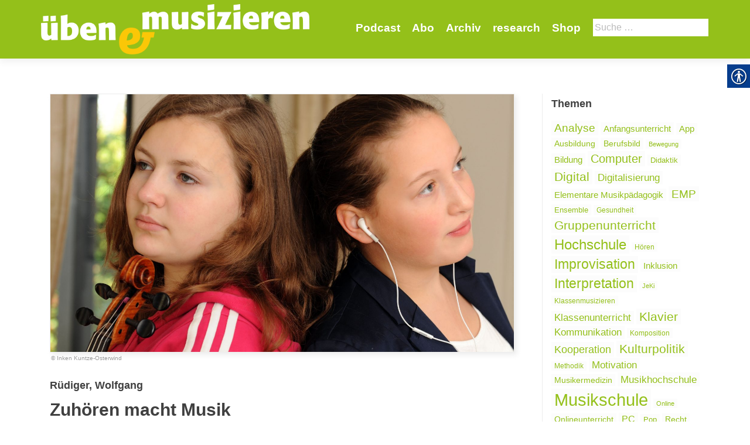

--- FILE ---
content_type: text/html; charset=UTF-8
request_url: https://uebenundmusizieren.de/artikel/zuhoeren-macht-musik/
body_size: 18475
content:
<!DOCTYPE html>
<html lang="de-DE">
<head>
        <meta charset="UTF-8">
    <meta name="viewport" content="width=device-width, initial-scale=1">
    <link rel="profile" href="http://gmpg.org/xfn/11">
    <link rel="pingback" href="https://uebenundmusizieren.de/xmlrpc.php">
    <meta name='robots' content='index, follow, max-image-preview:large, max-snippet:-1, max-video-preview:-1' />

            <script data-no-defer="1" data-ezscrex="false" data-cfasync="false" data-pagespeed-no-defer data-cookieconsent="ignore">
                var ctPublicFunctions = {"_ajax_nonce":"b505a3642a","_rest_nonce":"b1b7d79d65","_ajax_url":"\/wp-admin\/admin-ajax.php","_rest_url":"https:\/\/uebenundmusizieren.de\/wp-json\/","data__cookies_type":"none","data__ajax_type":"rest","data__bot_detector_enabled":1,"data__frontend_data_log_enabled":1,"cookiePrefix":"","wprocket_detected":false,"host_url":"uebenundmusizieren.de","text__ee_click_to_select":"Click to select the whole data","text__ee_original_email":"The original one is","text__ee_got_it":"Got it","text__ee_blocked":"Blocked","text__ee_cannot_connect":"Cannot connect","text__ee_cannot_decode":"Can not decode email. Unknown reason","text__ee_email_decoder":"CleanTalk email decoder","text__ee_wait_for_decoding":"The magic is on the way, please wait for a few seconds!","text__ee_decoding_process":"Decoding the contact data, let us a few seconds to finish."}
            </script>
        
            <script data-no-defer="1" data-ezscrex="false" data-cfasync="false" data-pagespeed-no-defer data-cookieconsent="ignore">
                var ctPublic = {"_ajax_nonce":"b505a3642a","settings__forms__check_internal":0,"settings__forms__check_external":0,"settings__forms__force_protection":0,"settings__forms__search_test":1,"settings__data__bot_detector_enabled":1,"settings__sfw__anti_crawler":0,"blog_home":"https:\/\/uebenundmusizieren.de\/","pixel__setting":"3","pixel__enabled":false,"pixel__url":"https:\/\/moderate10-v4.cleantalk.org\/pixel\/fd991ae36bb0e5360a60d377e1fe60e5.gif","data__email_check_before_post":1,"data__email_check_exist_post":1,"data__cookies_type":"none","data__key_is_ok":true,"data__visible_fields_required":true,"wl_brandname":"Anti-Spam by CleanTalk","wl_brandname_short":"CleanTalk","ct_checkjs_key":1553611451,"emailEncoderPassKey":"e522d1efd882dfd0146754b078724aa9","bot_detector_forms_excluded":"W10=","advancedCacheExists":false,"varnishCacheExists":false,"wc_ajax_add_to_cart":false}
            </script>
        
	<!-- This site is optimized with the Yoast SEO plugin v20.1 - https://yoast.com/wordpress/plugins/seo/ -->
	<title>Zuhören macht Musik - Üben und Musizieren</title>
	<link rel="canonical" href="https://uebenundmusizieren.de/artikel/zuhoeren-macht-musik/" />
	<meta property="og:locale" content="de_DE" />
	<meta property="og:type" content="article" />
	<meta property="og:title" content="Zuhören macht Musik - Üben und Musizieren" />
	<meta property="og:description" content="„ZuHören“ heißt eine Reihe neuer Kammermusik des Ensembles L’ART POUR L’ART in Winsen, dessen kompositionspädagogischer Ansatz mit dem Horchen und Antworten auf die Klänge der Welt beginnt. Gehen wir umgekehrt davon aus, dass alle Klangereignisse, die uns in Kunst und Alltag begegnen, erst dadurch zu Musik werden, dass wir sie als Musik wahrnehmen, so erweist Read more about Zuhören macht Musik[&hellip;]" />
	<meta property="og:url" content="https://uebenundmusizieren.de/artikel/zuhoeren-macht-musik/" />
	<meta property="og:site_name" content="Üben und Musizieren" />
	<meta property="article:modified_time" content="2022-12-12T10:16:08+00:00" />
	<meta property="og:image" content="https://uebenundmusizieren.de/wp-content/uploads/sites/4/2022/12/IKO-Kopfhoerer-scaled.jpg" />
	<meta property="og:image:width" content="2560" />
	<meta property="og:image:height" content="1424" />
	<meta property="og:image:type" content="image/jpeg" />
	<meta name="twitter:card" content="summary_large_image" />
	<script type="application/ld+json" class="yoast-schema-graph">{"@context":"https://schema.org","@graph":[{"@type":"WebPage","@id":"https://uebenundmusizieren.de/artikel/zuhoeren-macht-musik/","url":"https://uebenundmusizieren.de/artikel/zuhoeren-macht-musik/","name":"Zuhören macht Musik - Üben und Musizieren","isPartOf":{"@id":"https://uebenundmusizieren.de/#website"},"primaryImageOfPage":{"@id":"https://uebenundmusizieren.de/artikel/zuhoeren-macht-musik/#primaryimage"},"image":{"@id":"https://uebenundmusizieren.de/artikel/zuhoeren-macht-musik/#primaryimage"},"thumbnailUrl":"https://uebenundmusizieren.de/wp-content/uploads/sites/4/2022/12/IKO-Kopfhoerer-scaled.jpg","datePublished":"2022-12-07T11:19:58+00:00","dateModified":"2022-12-12T10:16:08+00:00","breadcrumb":{"@id":"https://uebenundmusizieren.de/artikel/zuhoeren-macht-musik/#breadcrumb"},"inLanguage":"de-DE","potentialAction":[{"@type":"ReadAction","target":["https://uebenundmusizieren.de/artikel/zuhoeren-macht-musik/"]}]},{"@type":"ImageObject","inLanguage":"de-DE","@id":"https://uebenundmusizieren.de/artikel/zuhoeren-macht-musik/#primaryimage","url":"https://uebenundmusizieren.de/wp-content/uploads/sites/4/2022/12/IKO-Kopfhoerer-scaled.jpg","contentUrl":"https://uebenundmusizieren.de/wp-content/uploads/sites/4/2022/12/IKO-Kopfhoerer-scaled.jpg","width":2560,"height":1424},{"@type":"BreadcrumbList","@id":"https://uebenundmusizieren.de/artikel/zuhoeren-macht-musik/#breadcrumb","itemListElement":[{"@type":"ListItem","position":1,"name":"Startseite","item":"https://uebenundmusizieren.de/"},{"@type":"ListItem","position":2,"name":"Artikel","item":"https://uebenundmusizieren.de/artikel/"},{"@type":"ListItem","position":3,"name":"Zuhören macht Musik"}]},{"@type":"WebSite","@id":"https://uebenundmusizieren.de/#website","url":"https://uebenundmusizieren.de/","name":"Üben und Musizieren","description":"","publisher":{"@id":"https://uebenundmusizieren.de/#organization"},"potentialAction":[{"@type":"SearchAction","target":{"@type":"EntryPoint","urlTemplate":"https://uebenundmusizieren.de/?s={search_term_string}"},"query-input":"required name=search_term_string"}],"inLanguage":"de-DE"},{"@type":"Organization","@id":"https://uebenundmusizieren.de/#organization","name":"Üben und Musizieren","url":"https://uebenundmusizieren.de/","logo":{"@type":"ImageObject","inLanguage":"de-DE","@id":"https://uebenundmusizieren.de/#/schema/logo/image/","url":"https://uebenundmusizieren.de/wp-content/uploads/sites/4/2018/05/UM_Logo_5_weiß.png","contentUrl":"https://uebenundmusizieren.de/wp-content/uploads/sites/4/2018/05/UM_Logo_5_weiß.png","width":655,"height":123,"caption":"Üben und Musizieren"},"image":{"@id":"https://uebenundmusizieren.de/#/schema/logo/image/"}}]}</script>
	<!-- / Yoast SEO plugin. -->


<link rel='dns-prefetch' href='//moderate.cleantalk.org' />
<link rel="alternate" type="application/rss+xml" title="Üben und Musizieren &raquo; Feed" href="https://uebenundmusizieren.de/feed/" />
<link rel="alternate" type="application/rss+xml" title="Üben und Musizieren &raquo; Kommentar-Feed" href="https://uebenundmusizieren.de/comments/feed/" />
<link rel="alternate" type="application/rss+xml" title="Üben und Musizieren &raquo; Zuhören macht Musik Kommentar-Feed" href="https://uebenundmusizieren.de/artikel/zuhoeren-macht-musik/feed/" />
		<!-- This site uses the Google Analytics by ExactMetrics plugin v8.4.1 - Using Analytics tracking - https://www.exactmetrics.com/ -->
		<!-- Note: ExactMetrics is not currently configured on this site. The site owner needs to authenticate with Google Analytics in the ExactMetrics settings panel. -->
					<!-- No tracking code set -->
				<!-- / Google Analytics by ExactMetrics -->
		<script type="text/javascript">
window._wpemojiSettings = {"baseUrl":"https:\/\/s.w.org\/images\/core\/emoji\/14.0.0\/72x72\/","ext":".png","svgUrl":"https:\/\/s.w.org\/images\/core\/emoji\/14.0.0\/svg\/","svgExt":".svg","source":{"concatemoji":"https:\/\/uebenundmusizieren.de\/wp-includes\/js\/wp-emoji-release.min.js?ver=6.1.1"}};
/*! This file is auto-generated */
!function(e,a,t){var n,r,o,i=a.createElement("canvas"),p=i.getContext&&i.getContext("2d");function s(e,t){var a=String.fromCharCode,e=(p.clearRect(0,0,i.width,i.height),p.fillText(a.apply(this,e),0,0),i.toDataURL());return p.clearRect(0,0,i.width,i.height),p.fillText(a.apply(this,t),0,0),e===i.toDataURL()}function c(e){var t=a.createElement("script");t.src=e,t.defer=t.type="text/javascript",a.getElementsByTagName("head")[0].appendChild(t)}for(o=Array("flag","emoji"),t.supports={everything:!0,everythingExceptFlag:!0},r=0;r<o.length;r++)t.supports[o[r]]=function(e){if(p&&p.fillText)switch(p.textBaseline="top",p.font="600 32px Arial",e){case"flag":return s([127987,65039,8205,9895,65039],[127987,65039,8203,9895,65039])?!1:!s([55356,56826,55356,56819],[55356,56826,8203,55356,56819])&&!s([55356,57332,56128,56423,56128,56418,56128,56421,56128,56430,56128,56423,56128,56447],[55356,57332,8203,56128,56423,8203,56128,56418,8203,56128,56421,8203,56128,56430,8203,56128,56423,8203,56128,56447]);case"emoji":return!s([129777,127995,8205,129778,127999],[129777,127995,8203,129778,127999])}return!1}(o[r]),t.supports.everything=t.supports.everything&&t.supports[o[r]],"flag"!==o[r]&&(t.supports.everythingExceptFlag=t.supports.everythingExceptFlag&&t.supports[o[r]]);t.supports.everythingExceptFlag=t.supports.everythingExceptFlag&&!t.supports.flag,t.DOMReady=!1,t.readyCallback=function(){t.DOMReady=!0},t.supports.everything||(n=function(){t.readyCallback()},a.addEventListener?(a.addEventListener("DOMContentLoaded",n,!1),e.addEventListener("load",n,!1)):(e.attachEvent("onload",n),a.attachEvent("onreadystatechange",function(){"complete"===a.readyState&&t.readyCallback()})),(e=t.source||{}).concatemoji?c(e.concatemoji):e.wpemoji&&e.twemoji&&(c(e.twemoji),c(e.wpemoji)))}(window,document,window._wpemojiSettings);
</script>
<style type="text/css">
img.wp-smiley,
img.emoji {
	display: inline !important;
	border: none !important;
	box-shadow: none !important;
	height: 1em !important;
	width: 1em !important;
	margin: 0 0.07em !important;
	vertical-align: -0.1em !important;
	background: none !important;
	padding: 0 !important;
}
</style>
	<style type="text/css">
.archive #nav-above,
					.archive #nav-below,
					.search #nav-above,
					.search #nav-below,
					.blog #nav-below, 
					.blog #nav-above, 
					.navigation.paging-navigation, 
					.navigation.pagination,
					.pagination.paging-pagination, 
					.pagination.pagination, 
					.pagination.loop-pagination, 
					.bicubic-nav-link, 
					#page-nav, 
					.camp-paging, 
					#reposter_nav-pages, 
					.unity-post-pagination, 
					.wordpost_content .nav_post_link { 
						display: none !important; 
					}
					.single-gallery .pagination.gllrpr_pagination {
						display: block !important; 
					}</style>
		
	<link rel='stylesheet' id='wp-block-library-css' href='https://uebenundmusizieren.de/wp-includes/css/dist/block-library/style.min.css?ver=6.1.1' type='text/css' media='all' />
<link rel='stylesheet' id='classic-theme-styles-css' href='https://uebenundmusizieren.de/wp-includes/css/classic-themes.min.css?ver=1' type='text/css' media='all' />
<style id='global-styles-inline-css' type='text/css'>
body{--wp--preset--color--black: #000000;--wp--preset--color--cyan-bluish-gray: #abb8c3;--wp--preset--color--white: #ffffff;--wp--preset--color--pale-pink: #f78da7;--wp--preset--color--vivid-red: #cf2e2e;--wp--preset--color--luminous-vivid-orange: #ff6900;--wp--preset--color--luminous-vivid-amber: #fcb900;--wp--preset--color--light-green-cyan: #7bdcb5;--wp--preset--color--vivid-green-cyan: #00d084;--wp--preset--color--pale-cyan-blue: #8ed1fc;--wp--preset--color--vivid-cyan-blue: #0693e3;--wp--preset--color--vivid-purple: #9b51e0;--wp--preset--gradient--vivid-cyan-blue-to-vivid-purple: linear-gradient(135deg,rgba(6,147,227,1) 0%,rgb(155,81,224) 100%);--wp--preset--gradient--light-green-cyan-to-vivid-green-cyan: linear-gradient(135deg,rgb(122,220,180) 0%,rgb(0,208,130) 100%);--wp--preset--gradient--luminous-vivid-amber-to-luminous-vivid-orange: linear-gradient(135deg,rgba(252,185,0,1) 0%,rgba(255,105,0,1) 100%);--wp--preset--gradient--luminous-vivid-orange-to-vivid-red: linear-gradient(135deg,rgba(255,105,0,1) 0%,rgb(207,46,46) 100%);--wp--preset--gradient--very-light-gray-to-cyan-bluish-gray: linear-gradient(135deg,rgb(238,238,238) 0%,rgb(169,184,195) 100%);--wp--preset--gradient--cool-to-warm-spectrum: linear-gradient(135deg,rgb(74,234,220) 0%,rgb(151,120,209) 20%,rgb(207,42,186) 40%,rgb(238,44,130) 60%,rgb(251,105,98) 80%,rgb(254,248,76) 100%);--wp--preset--gradient--blush-light-purple: linear-gradient(135deg,rgb(255,206,236) 0%,rgb(152,150,240) 100%);--wp--preset--gradient--blush-bordeaux: linear-gradient(135deg,rgb(254,205,165) 0%,rgb(254,45,45) 50%,rgb(107,0,62) 100%);--wp--preset--gradient--luminous-dusk: linear-gradient(135deg,rgb(255,203,112) 0%,rgb(199,81,192) 50%,rgb(65,88,208) 100%);--wp--preset--gradient--pale-ocean: linear-gradient(135deg,rgb(255,245,203) 0%,rgb(182,227,212) 50%,rgb(51,167,181) 100%);--wp--preset--gradient--electric-grass: linear-gradient(135deg,rgb(202,248,128) 0%,rgb(113,206,126) 100%);--wp--preset--gradient--midnight: linear-gradient(135deg,rgb(2,3,129) 0%,rgb(40,116,252) 100%);--wp--preset--duotone--dark-grayscale: url('#wp-duotone-dark-grayscale');--wp--preset--duotone--grayscale: url('#wp-duotone-grayscale');--wp--preset--duotone--purple-yellow: url('#wp-duotone-purple-yellow');--wp--preset--duotone--blue-red: url('#wp-duotone-blue-red');--wp--preset--duotone--midnight: url('#wp-duotone-midnight');--wp--preset--duotone--magenta-yellow: url('#wp-duotone-magenta-yellow');--wp--preset--duotone--purple-green: url('#wp-duotone-purple-green');--wp--preset--duotone--blue-orange: url('#wp-duotone-blue-orange');--wp--preset--font-size--small: 13px;--wp--preset--font-size--medium: 20px;--wp--preset--font-size--large: 36px;--wp--preset--font-size--x-large: 42px;--wp--preset--spacing--20: 0.44rem;--wp--preset--spacing--30: 0.67rem;--wp--preset--spacing--40: 1rem;--wp--preset--spacing--50: 1.5rem;--wp--preset--spacing--60: 2.25rem;--wp--preset--spacing--70: 3.38rem;--wp--preset--spacing--80: 5.06rem;}:where(.is-layout-flex){gap: 0.5em;}body .is-layout-flow > .alignleft{float: left;margin-inline-start: 0;margin-inline-end: 2em;}body .is-layout-flow > .alignright{float: right;margin-inline-start: 2em;margin-inline-end: 0;}body .is-layout-flow > .aligncenter{margin-left: auto !important;margin-right: auto !important;}body .is-layout-constrained > .alignleft{float: left;margin-inline-start: 0;margin-inline-end: 2em;}body .is-layout-constrained > .alignright{float: right;margin-inline-start: 2em;margin-inline-end: 0;}body .is-layout-constrained > .aligncenter{margin-left: auto !important;margin-right: auto !important;}body .is-layout-constrained > :where(:not(.alignleft):not(.alignright):not(.alignfull)){max-width: var(--wp--style--global--content-size);margin-left: auto !important;margin-right: auto !important;}body .is-layout-constrained > .alignwide{max-width: var(--wp--style--global--wide-size);}body .is-layout-flex{display: flex;}body .is-layout-flex{flex-wrap: wrap;align-items: center;}body .is-layout-flex > *{margin: 0;}:where(.wp-block-columns.is-layout-flex){gap: 2em;}.has-black-color{color: var(--wp--preset--color--black) !important;}.has-cyan-bluish-gray-color{color: var(--wp--preset--color--cyan-bluish-gray) !important;}.has-white-color{color: var(--wp--preset--color--white) !important;}.has-pale-pink-color{color: var(--wp--preset--color--pale-pink) !important;}.has-vivid-red-color{color: var(--wp--preset--color--vivid-red) !important;}.has-luminous-vivid-orange-color{color: var(--wp--preset--color--luminous-vivid-orange) !important;}.has-luminous-vivid-amber-color{color: var(--wp--preset--color--luminous-vivid-amber) !important;}.has-light-green-cyan-color{color: var(--wp--preset--color--light-green-cyan) !important;}.has-vivid-green-cyan-color{color: var(--wp--preset--color--vivid-green-cyan) !important;}.has-pale-cyan-blue-color{color: var(--wp--preset--color--pale-cyan-blue) !important;}.has-vivid-cyan-blue-color{color: var(--wp--preset--color--vivid-cyan-blue) !important;}.has-vivid-purple-color{color: var(--wp--preset--color--vivid-purple) !important;}.has-black-background-color{background-color: var(--wp--preset--color--black) !important;}.has-cyan-bluish-gray-background-color{background-color: var(--wp--preset--color--cyan-bluish-gray) !important;}.has-white-background-color{background-color: var(--wp--preset--color--white) !important;}.has-pale-pink-background-color{background-color: var(--wp--preset--color--pale-pink) !important;}.has-vivid-red-background-color{background-color: var(--wp--preset--color--vivid-red) !important;}.has-luminous-vivid-orange-background-color{background-color: var(--wp--preset--color--luminous-vivid-orange) !important;}.has-luminous-vivid-amber-background-color{background-color: var(--wp--preset--color--luminous-vivid-amber) !important;}.has-light-green-cyan-background-color{background-color: var(--wp--preset--color--light-green-cyan) !important;}.has-vivid-green-cyan-background-color{background-color: var(--wp--preset--color--vivid-green-cyan) !important;}.has-pale-cyan-blue-background-color{background-color: var(--wp--preset--color--pale-cyan-blue) !important;}.has-vivid-cyan-blue-background-color{background-color: var(--wp--preset--color--vivid-cyan-blue) !important;}.has-vivid-purple-background-color{background-color: var(--wp--preset--color--vivid-purple) !important;}.has-black-border-color{border-color: var(--wp--preset--color--black) !important;}.has-cyan-bluish-gray-border-color{border-color: var(--wp--preset--color--cyan-bluish-gray) !important;}.has-white-border-color{border-color: var(--wp--preset--color--white) !important;}.has-pale-pink-border-color{border-color: var(--wp--preset--color--pale-pink) !important;}.has-vivid-red-border-color{border-color: var(--wp--preset--color--vivid-red) !important;}.has-luminous-vivid-orange-border-color{border-color: var(--wp--preset--color--luminous-vivid-orange) !important;}.has-luminous-vivid-amber-border-color{border-color: var(--wp--preset--color--luminous-vivid-amber) !important;}.has-light-green-cyan-border-color{border-color: var(--wp--preset--color--light-green-cyan) !important;}.has-vivid-green-cyan-border-color{border-color: var(--wp--preset--color--vivid-green-cyan) !important;}.has-pale-cyan-blue-border-color{border-color: var(--wp--preset--color--pale-cyan-blue) !important;}.has-vivid-cyan-blue-border-color{border-color: var(--wp--preset--color--vivid-cyan-blue) !important;}.has-vivid-purple-border-color{border-color: var(--wp--preset--color--vivid-purple) !important;}.has-vivid-cyan-blue-to-vivid-purple-gradient-background{background: var(--wp--preset--gradient--vivid-cyan-blue-to-vivid-purple) !important;}.has-light-green-cyan-to-vivid-green-cyan-gradient-background{background: var(--wp--preset--gradient--light-green-cyan-to-vivid-green-cyan) !important;}.has-luminous-vivid-amber-to-luminous-vivid-orange-gradient-background{background: var(--wp--preset--gradient--luminous-vivid-amber-to-luminous-vivid-orange) !important;}.has-luminous-vivid-orange-to-vivid-red-gradient-background{background: var(--wp--preset--gradient--luminous-vivid-orange-to-vivid-red) !important;}.has-very-light-gray-to-cyan-bluish-gray-gradient-background{background: var(--wp--preset--gradient--very-light-gray-to-cyan-bluish-gray) !important;}.has-cool-to-warm-spectrum-gradient-background{background: var(--wp--preset--gradient--cool-to-warm-spectrum) !important;}.has-blush-light-purple-gradient-background{background: var(--wp--preset--gradient--blush-light-purple) !important;}.has-blush-bordeaux-gradient-background{background: var(--wp--preset--gradient--blush-bordeaux) !important;}.has-luminous-dusk-gradient-background{background: var(--wp--preset--gradient--luminous-dusk) !important;}.has-pale-ocean-gradient-background{background: var(--wp--preset--gradient--pale-ocean) !important;}.has-electric-grass-gradient-background{background: var(--wp--preset--gradient--electric-grass) !important;}.has-midnight-gradient-background{background: var(--wp--preset--gradient--midnight) !important;}.has-small-font-size{font-size: var(--wp--preset--font-size--small) !important;}.has-medium-font-size{font-size: var(--wp--preset--font-size--medium) !important;}.has-large-font-size{font-size: var(--wp--preset--font-size--large) !important;}.has-x-large-font-size{font-size: var(--wp--preset--font-size--x-large) !important;}
.wp-block-navigation a:where(:not(.wp-element-button)){color: inherit;}
:where(.wp-block-columns.is-layout-flex){gap: 2em;}
.wp-block-pullquote{font-size: 1.5em;line-height: 1.6;}
</style>
<link rel='stylesheet' id='cleantalk-public-css-css' href='https://uebenundmusizieren.de/wp-content/plugins/cleantalk-spam-protect/css/cleantalk-public.min.css?ver=6.55_1746526963' type='text/css' media='all' />
<link rel='stylesheet' id='cleantalk-email-decoder-css-css' href='https://uebenundmusizieren.de/wp-content/plugins/cleantalk-spam-protect/css/cleantalk-email-decoder.min.css?ver=6.55_1746526963' type='text/css' media='all' />
<link rel='stylesheet' id='contact-form-7-css' href='https://uebenundmusizieren.de/wp-content/plugins/contact-form-7/includes/css/styles.css?ver=5.7.4' type='text/css' media='all' />
<link rel='stylesheet' id='real-accessability-css' href='https://uebenundmusizieren.de/wp-content/plugins/real-accessability/real-accessability.css?ver=1.0' type='text/css' media='all' />
<link rel='stylesheet' id='zerif_bootstrap_style-css' href='https://uebenundmusizieren.de/wp-content/themes/zerif-lite/css/bootstrap.css?ver=6.1.1' type='text/css' media='all' />
<link rel='stylesheet' id='zerif_fontawesome-css' href='https://uebenundmusizieren.de/wp-content/themes/zerif-lite/css/font-awesome.min.css?ver=v1' type='text/css' media='all' />
<link rel='stylesheet' id='zerif_style-css' href='https://uebenundmusizieren.de/wp-content/themes/um/style.css?ver=v1' type='text/css' media='all' />
<link rel='stylesheet' id='zerif_responsive_style-css' href='https://uebenundmusizieren.de/wp-content/themes/zerif-lite/css/responsive.css?ver=v1' type='text/css' media='all' />
<!--[if lt IE 9]>
<link rel='stylesheet' id='zerif_ie_style-css' href='https://uebenundmusizieren.de/wp-content/themes/zerif-lite/css/ie.css?ver=v1' type='text/css' media='all' />
<![endif]-->
<link rel='stylesheet' id='recent-posts-widget-with-thumbnails-public-style-css' href='https://uebenundmusizieren.de/wp-content/plugins/recent-posts-widget-with-thumbnails/public.css?ver=7.1.1' type='text/css' media='all' />
<style id='akismet-widget-style-inline-css' type='text/css'>

			.a-stats {
				--akismet-color-mid-green: #357b49;
				--akismet-color-white: #fff;
				--akismet-color-light-grey: #f6f7f7;

				max-width: 350px;
				width: auto;
			}

			.a-stats * {
				all: unset;
				box-sizing: border-box;
			}

			.a-stats strong {
				font-weight: 600;
			}

			.a-stats a.a-stats__link,
			.a-stats a.a-stats__link:visited,
			.a-stats a.a-stats__link:active {
				background: var(--akismet-color-mid-green);
				border: none;
				box-shadow: none;
				border-radius: 8px;
				color: var(--akismet-color-white);
				cursor: pointer;
				display: block;
				font-family: -apple-system, BlinkMacSystemFont, 'Segoe UI', 'Roboto', 'Oxygen-Sans', 'Ubuntu', 'Cantarell', 'Helvetica Neue', sans-serif;
				font-weight: 500;
				padding: 12px;
				text-align: center;
				text-decoration: none;
				transition: all 0.2s ease;
			}

			/* Extra specificity to deal with TwentyTwentyOne focus style */
			.widget .a-stats a.a-stats__link:focus {
				background: var(--akismet-color-mid-green);
				color: var(--akismet-color-white);
				text-decoration: none;
			}

			.a-stats a.a-stats__link:hover {
				filter: brightness(110%);
				box-shadow: 0 4px 12px rgba(0, 0, 0, 0.06), 0 0 2px rgba(0, 0, 0, 0.16);
			}

			.a-stats .count {
				color: var(--akismet-color-white);
				display: block;
				font-size: 1.5em;
				line-height: 1.4;
				padding: 0 13px;
				white-space: nowrap;
			}
		
</style>
<link rel='stylesheet' id='wp-paginate-css' href='https://uebenundmusizieren.de/wp-content/plugins/wp-paginate/css/wp-paginate.css?ver=2.2.4' type='text/css' media='screen' />
<script type='text/javascript' src='https://uebenundmusizieren.de/wp-content/plugins/cleantalk-spam-protect/js/apbct-public-bundle.min.js?ver=6.55_1746526964' id='apbct-public-bundle-js-js'></script>
<script type='text/javascript' src='https://uebenundmusizieren.de/wp-includes/js/jquery/jquery.min.js?ver=3.6.1' id='jquery-core-js'></script>
<script type='text/javascript' src='https://uebenundmusizieren.de/wp-includes/js/jquery/jquery-migrate.min.js?ver=3.3.2' id='jquery-migrate-js'></script>
<!--[if lt IE 9]>
<script type='text/javascript' src='https://uebenundmusizieren.de/wp-content/themes/zerif-lite/js/html5.js?ver=6.1.1' id='zerif_html5-js'></script>
<![endif]-->
<link rel="https://api.w.org/" href="https://uebenundmusizieren.de/wp-json/" /><link rel="EditURI" type="application/rsd+xml" title="RSD" href="https://uebenundmusizieren.de/xmlrpc.php?rsd" />
<link rel="wlwmanifest" type="application/wlwmanifest+xml" href="https://uebenundmusizieren.de/wp-includes/wlwmanifest.xml" />
<meta name="generator" content="WordPress 6.1.1" />
<link rel='shortlink' href='https://uebenundmusizieren.de/?p=28891' />
<link rel="alternate" type="application/json+oembed" href="https://uebenundmusizieren.de/wp-json/oembed/1.0/embed?url=https%3A%2F%2Fuebenundmusizieren.de%2Fartikel%2Fzuhoeren-macht-musik%2F" />
<link rel="alternate" type="text/xml+oembed" href="https://uebenundmusizieren.de/wp-json/oembed/1.0/embed?url=https%3A%2F%2Fuebenundmusizieren.de%2Fartikel%2Fzuhoeren-macht-musik%2F&#038;format=xml" />
<script type="text/javascript">
	window._se_plugin_version = '8.1.9';
</script>
<link rel="icon" href="https://uebenundmusizieren.de/wp-content/uploads/sites/4/2018/05/cropped-favicon-32x32.png" sizes="32x32" />
<link rel="icon" href="https://uebenundmusizieren.de/wp-content/uploads/sites/4/2018/05/cropped-favicon-192x192.png" sizes="192x192" />
<link rel="apple-touch-icon" href="https://uebenundmusizieren.de/wp-content/uploads/sites/4/2018/05/cropped-favicon-180x180.png" />
<meta name="msapplication-TileImage" content="https://uebenundmusizieren.de/wp-content/uploads/sites/4/2018/05/cropped-favicon-270x270.png" />
    </head>
<body class="single single-artikel postid-28891 wp-custom-logo real-accessability-body group-blog" >
<div id="mobilebgfix">
    <div class="mobile-bg-fix-img-wrap">
        <div class="mobile-bg-fix-img"></div>
    </div>
    <div class="mobile-bg-fix-whole-site">
        <header id="home" class="header" itemscope="itemscope" itemtype="http://schema.org/WPHeader">
            <div id="main-nav" class="navbar navbar-inverse bs-docs-nav" role="banner">
                <div class="container">
                                                                <div id="search" class="search widget-area" role="complementary">
                            <div><h2 class="search_title">Suche</h2><form role="search" method="get" class="search-form" action="https://uebenundmusizieren.de/">
				<label>
					<span class="screen-reader-text">Suche nach:</span>
					<input type="search" class="search-field" placeholder="Suche&#160;&hellip;" value="" name="s" />
				</label>
				<input type="submit" class="search-submit" value="Suche" />
			<label id="apbct_label_id_48746" class="apbct_special_field"><input
                    class="apbct_special_field apbct__email_id__search_form"
                    name="apbct_email_id__search_form"
                    type="text" size="30" maxlength="200" autocomplete="off"
                    value=""
                /></label><input
                   id="apbct_submit_id__search_form" 
                   class="apbct_special_field apbct__email_id__search_form"
                   name="apbct_submit_id__search_form"  
                   type="submit"
                   size="30"
                   maxlength="200"
                   value="69810"
               /></form></div>                        </div><!-- #primary-sidebar -->
                                        <div class="navbar-header responsive-logo">
                        <button class="navbar-toggle collapsed" type="button" data-toggle="collapse"
                                data-target=".bs-navbar-collapse">
                            <span class="sr-only">Schalte Navigation</span>
                            <span class="icon-bar"></span>
                            <span class="icon-bar"></span>
                            <span class="icon-bar"></span>
                        </button>
                        <div class="navbar-brand" itemscope itemtype="http://schema.org/Organization">
                            <a href="https://uebenundmusizieren.de/" class="custom-logo-link" rel="home"><img width="655" height="123" src="https://uebenundmusizieren.de/wp-content/uploads/sites/4/2018/05/UM_Logo_5_weiß.png" class="custom-logo" alt="Üben und Musizieren" decoding="async" srcset="https://uebenundmusizieren.de/wp-content/uploads/sites/4/2018/05/UM_Logo_5_weiß.png 655w, https://uebenundmusizieren.de/wp-content/uploads/sites/4/2018/05/UM_Logo_5_weiß-300x56.png 300w" sizes="(max-width: 655px) 100vw, 655px" /></a>                        </div> <!-- /.navbar-brand -->
                    </div> <!-- /.navbar-header -->
                    		<nav class="navbar-collapse bs-navbar-collapse collapse" id="site-navigation" itemscope itemtype="http://schema.org/SiteNavigationElement">
			<a class="screen-reader-text skip-link" href="#content">Zum Inhalt springen</a>
			<ul id="menu-navigation" class="nav navbar-nav navbar-right responsive-nav main-nav-list"><li id="menu-item-27034" class="menu-item menu-item-type-post_type menu-item-object-page menu-item-27034"><a href="https://uebenundmusizieren.de/podcast/">Podcast</a></li>
<li id="menu-item-34" class="menu-item menu-item-type-post_type menu-item-object-page menu-item-34"><a href="https://uebenundmusizieren.de/abo/">Abo</a></li>
<li id="menu-item-16431" class="menu-item menu-item-type-post_type menu-item-object-page menu-item-16431"><a href="https://uebenundmusizieren.de/archiv/">Archiv</a></li>
<li id="menu-item-28071" class="menu-item menu-item-type-post_type menu-item-object-page menu-item-28071"><a href="https://uebenundmusizieren.de/research/">research</a></li>
<li id="menu-item-23134" class="menu-item menu-item-type-post_type menu-item-object-page menu-item-23134"><a href="https://uebenundmusizieren.de/shop/">Shop</a></li>
</ul>		</nav>
		                </div> <!-- /.container -->
                            </div> <!-- /#main-nav -->
            <!-- / END TOP BAR -->
<div class="clear"></div>

</header> <!-- / END HOME SECTION  -->

<div id="content" class="site-content">

    <div class="container">
                <div class="content-left-wrap col-md-9">
                        <div id="primary" class="content-area">
                <main itemscope itemtype="http://schema.org/WebPageElement" itemprop="mainContentOfPage" id="main"
                      class="site-main">
                    
<article id="post-28891" class="post-28891 artikel type-artikel status-publish has-post-thumbnail hentry tag-alltag tag-atmosphaere tag-geraeusch tag-hoeren rubrik-aufsatz" itemtype="http://schema.org/BlogPosting"
         itemtype="http://schema.org/BlogPosting">
    <div class="artikel-img-wrap"><a href="https://uebenundmusizieren.de/ausgabe/zuhoeren/"><img width="2560" height="1424" src="https://uebenundmusizieren.de/wp-content/uploads/sites/4/2022/12/IKO-Kopfhoerer-scaled.jpg" class="attachment-post-thumbnail size-post-thumbnail wp-post-image" alt="" decoding="async" srcset="https://uebenundmusizieren.de/wp-content/uploads/sites/4/2022/12/IKO-Kopfhoerer-scaled.jpg 2560w, https://uebenundmusizieren.de/wp-content/uploads/sites/4/2022/12/IKO-Kopfhoerer-300x167.jpg 300w, https://uebenundmusizieren.de/wp-content/uploads/sites/4/2022/12/IKO-Kopfhoerer-1024x570.jpg 1024w, https://uebenundmusizieren.de/wp-content/uploads/sites/4/2022/12/IKO-Kopfhoerer-768x427.jpg 768w, https://uebenundmusizieren.de/wp-content/uploads/sites/4/2022/12/IKO-Kopfhoerer-1536x855.jpg 1536w, https://uebenundmusizieren.de/wp-content/uploads/sites/4/2022/12/IKO-Kopfhoerer-2048x1140.jpg 2048w" sizes="(max-width: 2560px) 100vw, 2560px" /></a><p class="image_description">© Inken Kuntze-Osterwind</p></div><div class="listpost-content-wrap">
    <div class="list-post-top">
        <header class="entry-header">
            <h4 class="autor">Rüdiger, Wolfgang</h4>
            <h1 class="artikel-title">Zuhören macht Musik</h1>
            <h2 class="entry-title">Anregungen zum Hören im Instrumentalunterricht</h2>
            <div class="artikel-meta">
                                <div class="artikel_rubrik">Rubrik: Aufsatz</div>
                                                    erschienen in: <a href="https://uebenundmusizieren.de/ausgabe/zuhoeren/">üben &amp; musizieren 6/2022</a>
                                                                            , Seite 12                    
                            </div>
            <div class="button_area">
                
                            </div>
        </header><!-- .entry-header -->
                        <div class="abstract">
                    <p>„Hören […] meint: anders hören, in sich neue Antennen, neue Sensorien, neue Sensibilitäten entdecken […]. Hören heißt: sich selbst neu ent­decken, heißt: sich verändern.“1 Wie im Instrumentalunterricht durch Hören Musik verinnerlicht werden kann, zeigt Wolfgang Rüdiger mit einer Hör-Reise vom Barock bis zur Gegenwart.</p>
                </div>
            <div class="entry-content"><p>„ZuHören“ heißt eine Reihe neuer Kammermusik des Ensembles L’ART POUR L’ART in Winsen, dessen kompositionspädagogischer Ansatz mit dem Horchen und Antworten auf die Klänge der Welt beginnt. Gehen wir umgekehrt davon aus, dass alle Klangereignisse, die uns in Kunst und Alltag begegnen, erst dadurch zu Musik werden, dass wir sie als Musik wahrnehmen, so erweist sich Hören, das auf etwas aufmerksam wird und antwortend auf etwas zugeht, als Mit-Schöpfen von Musik. Pointiert formuliert: Musikwerke als solche gibt es nicht, ohne dass Menschen sie hören, spielen und darüber sprechen. Und wie jeder Mensch auf seine eigene Weise auf Klingendes aufmerksam wird, so ist das Gehörte für jeden auf eine andere Weise bedeutsam (oder nicht).<br />
Hängt das Hören davon ab, wer mit welchem Hintergrund wann, was, an welchem Ort, in welchem Kontext und mit wem zusammen hört, so lassen sich aus Musikstücken niemals bestimmte Hörweisen ableiten – zu verschieden sind die Menschen und zu unterschiedlich die Musiken, deren Hören „etwas jeweils ganz Verschiedenes bedeutet“.2 So sind die folgenden Hör-Vorschläge eigentlich ein Ding der Unmöglichkeit. Einen Aspekt aber gibt es, der den Zusammenhang von Werk und Hörweise in den Bereich des Möglichen rückt: Jedes Klangereignis enthält durch den Reichtum seines Daseins, sein Material und seine Machart eine Vielzahl von Anregungen oder Aufforderungen, auf gewisse Weisen zu hören und auf andere nicht. „Die Geste des Hörens ist doch eine andere bei Kammermusik als bei Kinomusik, eine andere bei elektronischer Musik als beim Musizieren mit der Mundharmonika.“3 Und betrachtet man Hören als Handeln – ein achtsames, selbstzweckhaftes Tun –, so lässt sich spielerisch ersinnen, welche Hörperspektiven sich anbieten könnten. Macht Zuhören die Musik, so macht umgekehrt Musik das Zuhören: ein Wechselspiel von Angesprochenwerden und Antworten.</p>
<h4>Spiel mit ­Hörkonventionen</h4>
<p>Beginnen wir unser Hör-Menü mit einem ersten Gang, bei dem wir uns auf der sicheren Seite fühlen dürfen, bestimmt doch hier das Wissen um bestimmte Hörweisen die Werkgestalt. Dass bei Mozart Hörkonventionen ins Komponieren einfließen – was kann das für uns und unsere SchülerInnen heute bedeuten? Können wir im Unterricht die Ohren im Geiste klassischer Musik spitzen und dies vielleicht sogar HörerInnen nahebringen?<br />
Der dritte Satz von Wolfgang Amadeus Mozarts D-Dur-Sinfonie KV 297, uraufgeführt am 18. Juni 1778 in Paris, ist ein Paradebeispiel für eine Komposition, deren „Gegenstand“ das Hören ist. Im Wissen um die Hörgewohnheiten des Pariser Publikums spielt Mozart hier mit Erwartungshaltungen und Hör-Effekten. Ein Brief an den Vater gibt darüber Auskunft: „weil ich hörte, daß hier alle letzte Allegro, wie die ersten, mit allen Instrumenten zugleich und meistens unisono anfangen, so fing ich mit die 2 violin allein piano nur acht Tact an – darauf kam gleich ein forte – mithin machten die Zuhörer (wie ichs erwartete) beym Piano sch! – dann kam gleich das forte – sie das forte hören und die Hände zu klatschen war eins.“4 Lassen wir uns darauf ein und gönnen uns den Tutti-Jubel des ersten und die Kantabilität des zweiten Satzes, um zu erleben, wie auf den ausgesparten Beginn – schschsch! – der plötzliche Einsatz des vollen Orchesters folgt: Applaus! – Oder hören wir klassische Musik, die damals Pop war, heute ganz anders?<br />
Im Instrumentalunterricht kann genau dies thematisiert werden: dass Musik-Erfinden und Zuhören immer eingebunden sind in bestehende Konventionen, die durch Musik bestätigt oder durcheinandergewirbelt werden – und dass es ein Durchbrechen von Normen und Gewohnheiten ist, das unser Hören besonders herausfordert und Aufmerksamkeit erzeugt. Praktisch könnte dies z. B. dadurch realisiert werden, dass SchülerInnen sich Hörspäße à la Mozart erlauben, indem sie eine mit vollem Klang einsetzende Klaviersonate z. B. mit einem ein- bis zweistimmigen Vorspiel einleiten, wie es bis weit ins 19. Jahrhundert hinein üblich war – und dann das Stück plötzlich in vollem Glanze beginnen. So sehr eine solche Mini-Improvisation im Unterricht erprobt werden muss, so reich und vielfältig ist der Ertrag dieser historischen Her- und Hör-Führung von Musikstücken: Wenn SchülerInnen sich mit voraushörenden Händen einspielen, werden HörerInnen ihre Ohren besonders spitzen.</p>
<h4>Die alltägliche ­Lebenswelt hören</h4>
<p>„Wir befinden uns in einem abgeschlossenen Raum oder an einem bestimmten Ort im Freien. Wer hat schon einmal ein Konzert besucht? Oder: Wie verhält man sich, wenn man eine Geschichte vorgelesen bekommt? Man sitzt und hört zu, taucht in das zu Hörende ein. Wir beschließen, über die Dauer von einer Minute unseren Raum oder Ort als Konzert aufzufassen. Wir sitzen, horchen, sprechen nicht und nennen die zu vernehmenden Ereignisse Musik. Der Lehrer behält die Uhr im Blick. Und dann: Was war zu hören?“5<br />
So wie Mozart auf die Hörweisen der Pariser eingeht, können wir unsere alltägliche Lebenswelt auf ihre Klänge hin erkunden – um sie dann gegebenenfalls mit eigenen Klängen anzureichern, ein eigenes Stück daraus zu machen und dies anderen zu hören zu geben. Hören beginnt beim Hören auf die Stille, die voller Klang ist, und mit dem Hören auf die Stimmen, Klänge, Laute anderer und des Alltags, die sich in unsere Körper einschreiben bereits vor unserer Geburt. Hören ist antwortendes Hören auf etwas, das uns vorausgeht und reichhaltiger ist als unsere Antworten.6<br />
Im Instrumentalunterricht könnte es folgendermaßen weitergehen: „War die Minute lang […], fügt der Schüler oder die Schülerin beim nächsten Hören im schönsten, zwingenden Moment des Minuten-Stückes einen neuen, eigenen Klang hinzu. Wie hat sich das Stück verändert? Wie wirkt es sich auf den ganzen Spannungsverlauf aus, wenn ein Fenster geöffnet wird, vor allem: in welchem Tempo? Was geschieht mit dem Stück, wenn das neue Ereignis zu einem anderen Zeitpunkt innerhalb der Minute erklingt?“7<br />
Klänge hören, beschreiben, notieren, ergänzen kann Thema eines Instrumentalunterrichts sein, der sich als schöpferischer versteht und das Erarbeiten von Stücken mit dem Erfinden neuer Stücke verbindet, auch in Erinnerung an Ausflüge, Reisen oder Begebenheiten aus dem alltäglichen Leben, die im Unterricht erzählt und verklanglicht werden.</p>
<p><em>1 Lachenmann, Helmut: „Hören ist wehrlos – ohne Hören. Über Möglichkeiten und Schwierigkeiten“, in: ders.: Musik als existenzielle Erfahrung. Schriften 1966-1995, hg. und mit einem Vorwort versehen von Josef Häusler, Wiesbaden 1996, S. 117 f.</em><br />
<em>2 Stern [Anders], Günther: „Zur Phänomenologie des Zuhörens (Erläutert am Hören impressionistischer Musik)“ [1927], in: Anders, Günther: Musikphilosophische Schriften. Texte und Dokumente, hg. v. Reinhard Ellensohn, München 2017, S. 211-225, hier: S. 211.</em><br />
<em>3 Flusser, Vilém: Gesten. Versuch einer Phänomenologie, Frankfurt am Main 1994, S. 152 (Kapitel „Die Geste des Musikhörens“, S. 151-159).</em><br />
<em>4 Wolfgang Amadeus Mozart, zitiert nach Eggebrecht, Hans Heinrich: Musik im Abendland. Prozesse und Stationen vom Mittelalter bis zur Gegenwart, München 1991, S. 561.</em><br />
<em>5 Schmeling, Astrid/Kaul, Matthias/Ensemble L’ART POUR L’ART: „Musikerfindung in Beziehung zur Welt – die Kompositionsklasse für Kinder und Jugendliche in Winsen“, in: Vandré, Philipp/Lang, Benjamin (Hg.): Komponieren mit Schülern. Konzepte – Förderung – Ausbildung, Regensburg 2011, S. 53-67, hier: S. 55.</em><br />
<em>6 vgl. Lessing, Wolfgang: „Der antwortende Hörer. Musikalisches Hören als Fremderfahrung“, in: Diskussion Musikpädagogik, 78, 2018, S. 12-17.</em><br />
<em>7 wie Anm. 5; vgl. auch Schafer, R. Murray: Anstiftung zum Hören. Hundert Übungen zum Hören und Klänge Machen, hg. von Justin Winkler, Aarau 2002.</em></p>
<p><strong>Lesen Sie weiter in <a href="https://www.schott-music.com/de/ueben-musizieren-2022-06-no556956.html" target="_blank" rel="noopener">Ausgabe 6/2022</a>.</strong></p>

    </div><!-- .entry-content --><!-- .entry-summary -->

    </div><!-- .list-post-top -->
    </div><!-- .listpost-content-wrap -->
</article><!-- #post-## -->
                </main><!-- #main -->
            </div><!-- #primary -->
                    </div><!-- .content-left-wrap -->
        
        <div class="sidebar-wrap col-md-3 content-left-wrap">
            <div id="archiv_right" class="widget-area" role="complementary">
                                    <div><h2 class="widgettitle">Themen</h2>
<div class="textwidget custom-html-widget"><h2>
	Themen
</h2></div></div><div><h2 class="widgettitle">Themen</h2>
<div class="tagcloud"><a href="https://uebenundmusizieren.de/schlagwort/analyse/" class="tag-cloud-link tag-link-2860 tag-link-position-1" style="font-size: 14.258823529412pt;" aria-label="Analyse (54 Einträge)">Analyse</a>
<a href="https://uebenundmusizieren.de/schlagwort/anfangsunterricht/" class="tag-cloud-link tag-link-3167 tag-link-position-2" style="font-size: 11.294117647059pt;" aria-label="Anfangsunterricht (35 Einträge)">Anfangsunterricht</a>
<a href="https://uebenundmusizieren.de/schlagwort/app/" class="tag-cloud-link tag-link-3685 tag-link-position-3" style="font-size: 10.964705882353pt;" aria-label="App (34 Einträge)">App</a>
<a href="https://uebenundmusizieren.de/schlagwort/ausbildung/" class="tag-cloud-link tag-link-2926 tag-link-position-4" style="font-size: 10.470588235294pt;" aria-label="Ausbildung (31 Einträge)">Ausbildung</a>
<a href="https://uebenundmusizieren.de/schlagwort/berufsbild/" class="tag-cloud-link tag-link-2930 tag-link-position-5" style="font-size: 10.470588235294pt;" aria-label="Berufsbild (31 Einträge)">Berufsbild</a>
<a href="https://uebenundmusizieren.de/schlagwort/bewegung/" class="tag-cloud-link tag-link-3097 tag-link-position-6" style="font-size: 8pt;" aria-label="Bewegung (22 Einträge)">Bewegung</a>
<a href="https://uebenundmusizieren.de/schlagwort/bildung/" class="tag-cloud-link tag-link-3157 tag-link-position-7" style="font-size: 11.623529411765pt;" aria-label="Bildung (37 Einträge)">Bildung</a>
<a href="https://uebenundmusizieren.de/schlagwort/computer/" class="tag-cloud-link tag-link-3138 tag-link-position-8" style="font-size: 14.752941176471pt;" aria-label="Computer (58 Einträge)">Computer</a>
<a href="https://uebenundmusizieren.de/schlagwort/didaktik/" class="tag-cloud-link tag-link-3086 tag-link-position-9" style="font-size: 9.9764705882353pt;" aria-label="Didaktik (29 Einträge)">Didaktik</a>
<a href="https://uebenundmusizieren.de/schlagwort/digital/" class="tag-cloud-link tag-link-3878 tag-link-position-10" style="font-size: 15.741176470588pt;" aria-label="Digital (66 Einträge)">Digital</a>
<a href="https://uebenundmusizieren.de/schlagwort/digitalisierung/" class="tag-cloud-link tag-link-3547 tag-link-position-11" style="font-size: 12.447058823529pt;" aria-label="Digitalisierung (42 Einträge)">Digitalisierung</a>
<a href="https://uebenundmusizieren.de/schlagwort/elementare-musikpaedagogik/" class="tag-cloud-link tag-link-3028 tag-link-position-12" style="font-size: 11.294117647059pt;" aria-label="Elementare Musikpädagogik (35 Einträge)">Elementare Musikpädagogik</a>
<a href="https://uebenundmusizieren.de/schlagwort/emp/" class="tag-cloud-link tag-link-3029 tag-link-position-13" style="font-size: 14.588235294118pt;" aria-label="EMP (57 Einträge)">EMP</a>
<a href="https://uebenundmusizieren.de/schlagwort/ensemble/" class="tag-cloud-link tag-link-3217 tag-link-position-14" style="font-size: 9.6470588235294pt;" aria-label="Ensemble (28 Einträge)">Ensemble</a>
<a href="https://uebenundmusizieren.de/schlagwort/gesundheit/" class="tag-cloud-link tag-link-3556 tag-link-position-15" style="font-size: 8.8235294117647pt;" aria-label="Gesundheit (25 Einträge)">Gesundheit</a>
<a href="https://uebenundmusizieren.de/schlagwort/gruppenunterricht/" class="tag-cloud-link tag-link-3149 tag-link-position-16" style="font-size: 15.411764705882pt;" aria-label="Gruppenunterricht (64 Einträge)">Gruppenunterricht</a>
<a href="https://uebenundmusizieren.de/schlagwort/hochschule/" class="tag-cloud-link tag-link-3277 tag-link-position-17" style="font-size: 17.882352941176pt;" aria-label="Hochschule (91 Einträge)">Hochschule</a>
<a href="https://uebenundmusizieren.de/schlagwort/hoeren/" class="tag-cloud-link tag-link-3102 tag-link-position-18" style="font-size: 8.6588235294118pt;" aria-label="Hören (24 Einträge)">Hören</a>
<a href="https://uebenundmusizieren.de/schlagwort/improvisation/" class="tag-cloud-link tag-link-2908 tag-link-position-19" style="font-size: 16.894117647059pt;" aria-label="Improvisation (78 Einträge)">Improvisation</a>
<a href="https://uebenundmusizieren.de/schlagwort/inklusion/" class="tag-cloud-link tag-link-3698 tag-link-position-20" style="font-size: 11.294117647059pt;" aria-label="Inklusion (35 Einträge)">Inklusion</a>
<a href="https://uebenundmusizieren.de/schlagwort/interpretation/" class="tag-cloud-link tag-link-2861 tag-link-position-21" style="font-size: 16.894117647059pt;" aria-label="Interpretation (78 Einträge)">Interpretation</a>
<a href="https://uebenundmusizieren.de/schlagwort/jeki/" class="tag-cloud-link tag-link-3689 tag-link-position-22" style="font-size: 8.3294117647059pt;" aria-label="JeKi (23 Einträge)">JeKi</a>
<a href="https://uebenundmusizieren.de/schlagwort/klassenmusizieren/" class="tag-cloud-link tag-link-3159 tag-link-position-23" style="font-size: 8.8235294117647pt;" aria-label="Klassenmusizieren (25 Einträge)">Klassenmusizieren</a>
<a href="https://uebenundmusizieren.de/schlagwort/klassenunterricht/" class="tag-cloud-link tag-link-3435 tag-link-position-24" style="font-size: 12.611764705882pt;" aria-label="Klassenunterricht (43 Einträge)">Klassenunterricht</a>
<a href="https://uebenundmusizieren.de/schlagwort/klavier/" class="tag-cloud-link tag-link-3021 tag-link-position-25" style="font-size: 15.741176470588pt;" aria-label="Klavier (67 Einträge)">Klavier</a>
<a href="https://uebenundmusizieren.de/schlagwort/kommunikation/" class="tag-cloud-link tag-link-3219 tag-link-position-26" style="font-size: 12.447058823529pt;" aria-label="Kommunikation (42 Einträge)">Kommunikation</a>
<a href="https://uebenundmusizieren.de/schlagwort/komposition/" class="tag-cloud-link tag-link-3046 tag-link-position-27" style="font-size: 8.8235294117647pt;" aria-label="Komposition (25 Einträge)">Komposition</a>
<a href="https://uebenundmusizieren.de/schlagwort/kooperation/" class="tag-cloud-link tag-link-3156 tag-link-position-28" style="font-size: 13.764705882353pt;" aria-label="Kooperation (50 Einträge)">Kooperation</a>
<a href="https://uebenundmusizieren.de/schlagwort/kulturpolitik/" class="tag-cloud-link tag-link-3011 tag-link-position-29" style="font-size: 15.741176470588pt;" aria-label="Kulturpolitik (66 Einträge)">Kulturpolitik</a>
<a href="https://uebenundmusizieren.de/schlagwort/methodik/" class="tag-cloud-link tag-link-3227 tag-link-position-30" style="font-size: 8.6588235294118pt;" aria-label="Methodik (24 Einträge)">Methodik</a>
<a href="https://uebenundmusizieren.de/schlagwort/motivation/" class="tag-cloud-link tag-link-2935 tag-link-position-31" style="font-size: 12.941176470588pt;" aria-label="Motivation (45 Einträge)">Motivation</a>
<a href="https://uebenundmusizieren.de/schlagwort/musikermedizin/" class="tag-cloud-link tag-link-3112 tag-link-position-32" style="font-size: 10.470588235294pt;" aria-label="Musikermedizin (31 Einträge)">Musikermedizin</a>
<a href="https://uebenundmusizieren.de/schlagwort/musikhochschule/" class="tag-cloud-link tag-link-4027 tag-link-position-33" style="font-size: 12.941176470588pt;" aria-label="Musikhochschule (45 Einträge)">Musikhochschule</a>
<a href="https://uebenundmusizieren.de/schlagwort/musikschule/" class="tag-cloud-link tag-link-2974 tag-link-position-34" style="font-size: 22pt;" aria-label="Musikschule (162 Einträge)">Musikschule</a>
<a href="https://uebenundmusizieren.de/schlagwort/online/" class="tag-cloud-link tag-link-3788 tag-link-position-35" style="font-size: 8.3294117647059pt;" aria-label="Online (23 Einträge)">Online</a>
<a href="https://uebenundmusizieren.de/schlagwort/onlineunterricht/" class="tag-cloud-link tag-link-3709 tag-link-position-36" style="font-size: 10.470588235294pt;" aria-label="Onlineunterricht (31 Einträge)">Onlineunterricht</a>
<a href="https://uebenundmusizieren.de/schlagwort/pc/" class="tag-cloud-link tag-link-3137 tag-link-position-37" style="font-size: 11.952941176471pt;" aria-label="PC (39 Einträge)">PC</a>
<a href="https://uebenundmusizieren.de/schlagwort/pop/" class="tag-cloud-link tag-link-3133 tag-link-position-38" style="font-size: 9.9764705882353pt;" aria-label="Pop (29 Einträge)">Pop</a>
<a href="https://uebenundmusizieren.de/schlagwort/recht/" class="tag-cloud-link tag-link-3524 tag-link-position-39" style="font-size: 10.8pt;" aria-label="Recht (33 Einträge)">Recht</a>
<a href="https://uebenundmusizieren.de/schlagwort/rhythmus/" class="tag-cloud-link tag-link-3119 tag-link-position-40" style="font-size: 8.6588235294118pt;" aria-label="Rhythmus (24 Einträge)">Rhythmus</a>
<a href="https://uebenundmusizieren.de/schlagwort/schule/" class="tag-cloud-link tag-link-3155 tag-link-position-41" style="font-size: 9.6470588235294pt;" aria-label="Schule (28 Einträge)">Schule</a>
<a href="https://uebenundmusizieren.de/schlagwort/singen/" class="tag-cloud-link tag-link-3762 tag-link-position-42" style="font-size: 9.1529411764706pt;" aria-label="Singen (26 Einträge)">Singen</a>
<a href="https://uebenundmusizieren.de/schlagwort/software/" class="tag-cloud-link tag-link-3612 tag-link-position-43" style="font-size: 8.8235294117647pt;" aria-label="Software (25 Einträge)">Software</a>
<a href="https://uebenundmusizieren.de/schlagwort/studium/" class="tag-cloud-link tag-link-3302 tag-link-position-44" style="font-size: 15.741176470588pt;" aria-label="Studium (66 Einträge)">Studium</a>
<a href="https://uebenundmusizieren.de/schlagwort/ueben/" class="tag-cloud-link tag-link-2982 tag-link-position-45" style="font-size: 14.423529411765pt;" aria-label="Üben (55 Einträge)">Üben</a></div>
</div>                                            </div><!-- #primary-sidebar -->
        </div>

    </div><!-- .container -->
    
</div><!-- .site-content -->


<footer id="footer" itemscope="itemscope" itemtype="http://schema.org/WPFooter">

	
	<div class="container">

		
		<div class="col-md-3 company-details"><div class="zerif-footer-address"><img src="/wp-content/uploads/sites/4/2018/05/map25-redish.png" alt="" /><br /><br />
SCHOTT MUSIC GmbH &amp; Co KG<br />
Weihergarten 5<br />
D-55116 Mainz</div></div><div class="col-md-3 company-details"><div class="zerif-footer-email"><a href="mailto:u&amp;m.redaktion@schott-music.com"><img src="/wp-content/uploads/sites/4/2018/05/envelope4-green.png" alt="" /></a><br /><br />
<a href="mailto:um.redaktion@schott-music.com">um.redaktion@schott-music.com</a>
</div></div><div class="col-md-3 company-details"><div class="zerif-footer-phone"><img src="/wp-content/uploads/sites/4/2018/05/telephone65-blue.png" alt="" /><br /><br />
Tel. +49 6131 246-855<br />
Fax. +49 6131 246-75855</div></div><div class="col-md-3 copyright">            <div class="zerif-copyright-box"><div><div class="menu-footer-container"><ul id="menu-footer" class="menu"><li id="menu-item-5377" class="menu-item menu-item-type-post_type menu-item-object-page menu-item-5377"><a href="https://uebenundmusizieren.de/ueber-uns/">Über uns</a></li>
<li id="menu-item-23216" class="menu-item menu-item-type-custom menu-item-object-custom menu-item-23216"><a href="https://www.facebook.com/ueben.und.musizieren/">Facebook</a></li>
<li id="menu-item-23130" class="menu-item menu-item-type-post_type menu-item-object-page menu-item-23130"><a href="https://uebenundmusizieren.de/mediadaten/">Mediadaten</a></li>
<li id="menu-item-5378" class="menu-item menu-item-type-post_type menu-item-object-page menu-item-5378"><a href="https://uebenundmusizieren.de/impressum/">Impressum</a></li>
<li id="menu-item-23472" class="menu-item menu-item-type-post_type menu-item-object-page menu-item-23472"><a href="https://uebenundmusizieren.de/informationspflichten/">Informationspflichten</a></li>
<li id="menu-item-28311" class="menu-item menu-item-type-post_type menu-item-object-page menu-item-28311"><a href="https://uebenundmusizieren.de/agbs/">AGBs</a></li>
<li id="menu-item-23473" class="menu-item menu-item-type-post_type menu-item-object-page menu-item-privacy-policy menu-item-23473"><a href="https://uebenundmusizieren.de/datenschutz/">Datenschutz</a></li>
</ul></div></div></div>

			</div>	</div> <!-- / END CONTAINER -->

</footer> <!-- / END FOOOTER  -->


	</div><!-- mobile-bg-fix-whole-site -->
</div><!-- .mobile-bg-fix-wrap -->


<img alt="Cleantalk Pixel" title="Cleantalk Pixel" id="apbct_pixel" style="display: none;" src="https://moderate10-v4.cleantalk.org/pixel/fd991ae36bb0e5360a60d377e1fe60e5.gif">
	<div id="real-accessability">
		<a href="#" id="real-accessability-btn"><i class="real-accessability-loading"></i><i class="real-accessability-icon"></i></a>
		<ul>
			<li><a href="#" id="real-accessability-biggerFont">Increase Font</a></li>
			<li><a href="#" id="real-accessability-smallerFont">Decrease Font</a></li>
			<li><a href="#" id="real-accessability-grayscale" class="real-accessability-effect">Black & White</a></li>
			<li><a href="#" id="real-accessability-invert" class="real-accessability-effect">Inverse Colors</a></li>
			<li><a href="#" id="real-accessability-linkHighlight">Highlight Links</a></li>
			<li><a href="#" id="real-accessability-regularFont">Regular Font</a></li>
			<li><a href="#" id="real-accessability-reset">Reset</a></li>

		</ul>
        
        <div id="real-accessability-player">
        
            <span>Page Reader</span>
        
            <img alt="Press Enter to Read Page Content Out Loud" src="https://uebenundmusizieren.de/wp-content/plugins/real-accessability/images/play-blue.gif" id="btnAccPlay" onclick="accPlayer('play')" onkeypress="if (event.keyCode==13){ accPlayer('play'); }" style="cursor:pointer">

            <img alt="Press Enter to Pause or Restart Reading Page Content Out Loud" src="https://uebenundmusizieren.de/wp-content/plugins/real-accessability/images/pause-gray.gif" id="btnAccPause" onclick="accPlayer('pause')" onkeypress="if (event.keyCode==13){ accPlayer('pause'); }" style="cursor:pointer">

            <img alt="Press Enter to Stop Reading Page Content Out Loud" src="https://uebenundmusizieren.de/wp-content/plugins/real-accessability/images/stop-gray.gif" id="btnAccStop" onclick="accPlayer('stop')" onkeypress="if (event.keyCode==13){ accPlayer('stop'); }" style="cursor:pointer">

            <a href="https://uebenundmusizieren.de/wp-content/plugins/real-accessability/support.php" target="_blank"><img src="https://uebenundmusizieren.de/wp-content/plugins/real-accessability/images/user-blue.gif" id="btnAccSupport" border="0" onClick="location.href='https://uebenundmusizieren.de/wp-content/plugins/real-accessability/support.php';" alt="Screen Reader Support"></a>            
            
        </div>    
            
        
		<div id="real-accessability-copyright"><a href="#">Real Accessability</a></div>
	</div>
	<!-- Init Real Accessability Plugin -->
	<script type="text/javascript">
		jQuery( document ).ready(function() {
			jQuery.RealAccessability({
				hideOnScroll: false
			});
		});	
	<!-- /END -->
	</script>
    <script src="//code.responsivevoice.org/responsivevoice.js"></script>
    <script type="text/javascript">

	function determineEnglish() {
		var body = document.body;
		var textContent = body.textContent || body.innerText;
		var textContent = textContent.replace(/\n/g," ");
		var textContent = textContent.replace(/\r/g," ");
		var textContent = textContent.replace(/\t/g," ");
		var textContent = textContent.replace(/ /g,"");
		var textLeft = textContent.replace(/\W+/g,"");
		var oldc = textContent.length;
		var newc = textLeft.length;
		var ratio = newc/oldc;
		if(ratio>.8) {
			return "english";
		} else {
			return "other";
		}
	}



    window.accPlayerStatus = "uninit";

    if(responsiveVoice.voiceSupport() && determineEnglish()=="english") {
        var obj = document.getElementById("btnAccPlay");
        obj.style.cursor="pointer";  
    } else {
        document.getElementById("real-accessability-player").style.display="none";
    }

    if(navigator.userAgent.indexOf("OPR")!=-1) {
        document.getElementById("real-accessability-player").style.display="none";
    } 
    
    function accPlayer(btnType) {

        // TURN ALL TO GRAY

        var playObj  = document.getElementById("btnAccPlay");
        var pauseObj = document.getElementById("btnAccPause");
        var stopObj  = document.getElementById("btnAccStop");

        if(btnType=="play") {

            if(window.accPlayerStatus=="uninit") {

                // CHANGE STATUS TO PLAYING
                window.accPlayerStatus = "playing";

                // LOAD THE PAGE CONTENT ALONE
                var u = location.href;
                var s = document.createElement("script");
                s.setAttribute("type","text/javascript")
                s.src = "//508fi.org/js/speech.php?u="+encodeURIComponent(u);
                document.getElementsByTagName("head")[0].appendChild(s);

                // ASSIGN CORRECT COLORS
                playObj.src  = playObj.src.replace("blue","gray");
                stopObj.src  = stopObj.src.replace("gray","red");
                pauseObj.src = pauseObj.src.replace("gray","blue");

            } else if(window.accPlayerStatus=="playing") {

            } else if(window.accPlayerStatus=="paused") {

                // CHANGE STATUS TO PLAYING
                window.accPlayerStatus = "playing";

                // RESUME PLAYING
                responsiveVoice.resume();

                // ASSIGN CORRECT COLORS
                 playObj.src  = playObj.src.replace("blue","gray");
                 stopObj.src  = stopObj.src.replace("gray","red");
                 pauseObj.src = pauseObj.src.replace("gray","blue");

            } else if(window.accPlayerStatus=="stopped") {

                // CHANGE STATUS TO PLAYING
                window.accPlayerStatus = "playing";

                // LOAD THE PAGE CONTENT ALONE
                var u = location.href;
                var s = document.createElement("script");
                s.setAttribute("type","text/javascript")
                s.src = "//508fi.org/js/speech.php?u="+encodeURIComponent(u);
                document.getElementsByTagName("head")[0].appendChild(s);

                // ASSIGN CORRECT COLORS
                 playObj.src  = playObj.src.replace("blue","gray");
                 stopObj.src  = stopObj.src.replace("gray","red");
                 pauseObj.src = pauseObj.src.replace("gray","blue");

            } else {

            }

        } else if(btnType=="pause") {
            if(window.accPlayerStatus=="uninit") {

            } else if(window.accPlayerStatus=="playing") {

                // CHANGE STATUS TO PLAYING
                window.accPlayerStatus = "paused";

                // PAUSE READING
                responsiveVoice.pause();

                // ASSIGN CORRECT COLORS
                 playObj.src  = playObj.src.replace("gray","blue");
                 stopObj.src  = stopObj.src.replace("gray","red");
                 pauseObj.src = pauseObj.src.replace("blue","gray");

            } else if(window.accPlayerStatus=="paused") {

            } else if(window.accPlayerStatus=="stopped") {

            } else {

            }

        } else if(btnType=="stop") {

            if(window.accPlayerStatus=="uninit") {

            } else if(window.accPlayerStatus=="playing") {

                // STOP READING
                responsiveVoice.cancel();

                // ASSIGN CORRECT COLORS
                 playObj.src  = playObj.src.replace("gray","blue"); 
                 stopObj.src  = stopObj.src.replace("red","gray");
                 pauseObj.src = pauseObj.src.replace("blue","gray");

            } else if(window.accPlayerStatus=="paused") {

                // STOP READING
                responsiveVoice.cancel();

                // ASSIGN CORRECT COLORS
                 playObj.src  = playObj.src.replace("gray","blue"); 
                 stopObj.src  = stopObj.src.replace("red","gray");
                 pauseObj.src = pauseObj.src.replace("blue","gray");

            } else if(window.accPlayerStatus=="stopped") {

            } else {}
            
        } else {}

    }


    </script>         
    
    
    
    
    
    
    
    
    
    
    
    
    
    
	<script type='text/javascript' src='https://moderate.cleantalk.org/ct-bot-detector-wrapper.js?ver=6.55' id='ct_bot_detector-js'></script>
<script type='text/javascript' src='https://uebenundmusizieren.de/wp-content/plugins/contact-form-7/includes/swv/js/index.js?ver=5.7.4' id='swv-js'></script>
<script type='text/javascript' id='contact-form-7-js-extra'>
/* <![CDATA[ */
var wpcf7 = {"api":{"root":"https:\/\/uebenundmusizieren.de\/wp-json\/","namespace":"contact-form-7\/v1"}};
/* ]]> */
</script>
<script type='text/javascript' src='https://uebenundmusizieren.de/wp-content/plugins/contact-form-7/includes/js/index.js?ver=5.7.4' id='contact-form-7-js'></script>
<script type='text/javascript' src='https://uebenundmusizieren.de/wp-content/plugins/real-accessability/real-accessability.js?ver=1.0' id='real-accessability-js'></script>
<script type='text/javascript' src='https://uebenundmusizieren.de/wp-content/themes/zerif-lite/js/bootstrap.min.js?ver=20120206' id='zerif_bootstrap_script-js'></script>
<script type='text/javascript' src='https://uebenundmusizieren.de/wp-content/themes/zerif-lite/js/jquery.knob.js?ver=20120206' id='zerif_knob_nav-js'></script>
<script type='text/javascript' src='https://uebenundmusizieren.de/wp-content/themes/zerif-lite/js/smoothscroll.js?ver=20120206' id='zerif_smoothscroll-js'></script>
<script type='text/javascript' src='https://uebenundmusizieren.de/wp-content/themes/zerif-lite/js/scrollReveal.js?ver=20120206' id='zerif_scrollReveal_script-js'></script>
<script type='text/javascript' src='https://uebenundmusizieren.de/wp-content/themes/zerif-lite/js/zerif.js?ver=20120207' id='zerif_script-js'></script>
<script type='text/javascript' id='ultimate-ads-manager_public-js-extra'>
/* <![CDATA[ */
var __CODENERIC_UAM_GLOBALS__ = {"ads":[],"ajax_url":"https:\/\/uebenundmusizieren.de\/wp-admin\/admin-ajax.php"};
/* ]]> */
</script>
<script type='text/javascript' src='https://uebenundmusizieren.de/wp-content/plugins/ultimate-ads-manager/public/js/public.bundle.base-2.4.1.min.js?ver=1' id='ultimate-ads-manager_public-js'></script>


</body>

</html>
